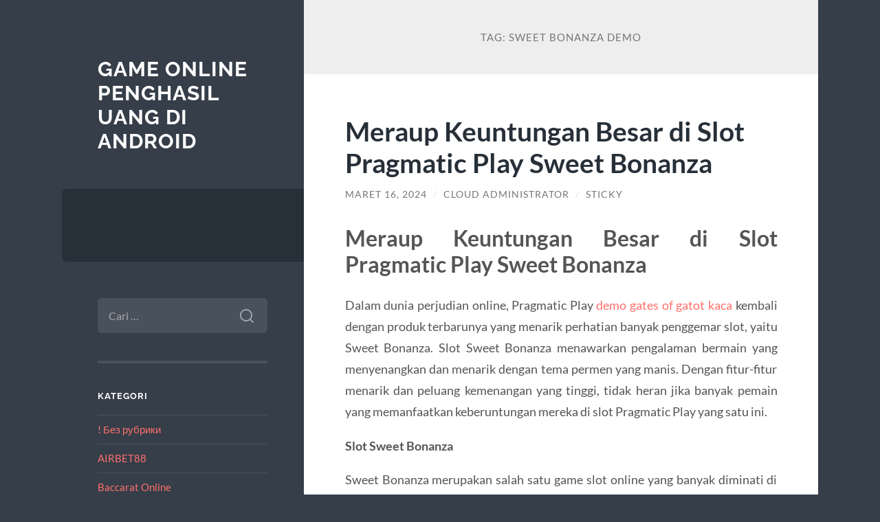

--- FILE ---
content_type: text/html; charset=UTF-8
request_url: https://www.cheapuggssaleonline.net/tag/sweet-bonanza-demo/
body_size: 9513
content:
<!DOCTYPE html>

<html lang="id">

	<head>

		<meta charset="UTF-8">
		<meta name="viewport" content="width=device-width, initial-scale=1.0" >

		<link rel="profile" href="https://gmpg.org/xfn/11">

		<meta name='robots' content='index, follow, max-image-preview:large, max-snippet:-1, max-video-preview:-1' />
	<style>img:is([sizes="auto" i], [sizes^="auto," i]) { contain-intrinsic-size: 3000px 1500px }</style>
	
	<!-- This site is optimized with the Yoast SEO plugin v26.8 - https://yoast.com/product/yoast-seo-wordpress/ -->
	<title>sweet bonanza demo Archives - Game Online Penghasil Uang Di Android</title>
	<link rel="canonical" href="https://www.cheapuggssaleonline.net/tag/sweet-bonanza-demo/" />
	<meta property="og:locale" content="id_ID" />
	<meta property="og:type" content="article" />
	<meta property="og:title" content="sweet bonanza demo Archives - Game Online Penghasil Uang Di Android" />
	<meta property="og:url" content="https://www.cheapuggssaleonline.net/tag/sweet-bonanza-demo/" />
	<meta property="og:site_name" content="Game Online Penghasil Uang Di Android" />
	<meta name="twitter:card" content="summary_large_image" />
	<script type="application/ld+json" class="yoast-schema-graph">{"@context":"https://schema.org","@graph":[{"@type":"CollectionPage","@id":"https://www.cheapuggssaleonline.net/tag/sweet-bonanza-demo/","url":"https://www.cheapuggssaleonline.net/tag/sweet-bonanza-demo/","name":"sweet bonanza demo Archives - Game Online Penghasil Uang Di Android","isPartOf":{"@id":"https://www.cheapuggssaleonline.net/#website"},"breadcrumb":{"@id":"https://www.cheapuggssaleonline.net/tag/sweet-bonanza-demo/#breadcrumb"},"inLanguage":"id"},{"@type":"BreadcrumbList","@id":"https://www.cheapuggssaleonline.net/tag/sweet-bonanza-demo/#breadcrumb","itemListElement":[{"@type":"ListItem","position":1,"name":"Home","item":"https://www.cheapuggssaleonline.net/"},{"@type":"ListItem","position":2,"name":"sweet bonanza demo"}]},{"@type":"WebSite","@id":"https://www.cheapuggssaleonline.net/#website","url":"https://www.cheapuggssaleonline.net/","name":"Game Online Penghasil Uang Di Android","description":"","potentialAction":[{"@type":"SearchAction","target":{"@type":"EntryPoint","urlTemplate":"https://www.cheapuggssaleonline.net/?s={search_term_string}"},"query-input":{"@type":"PropertyValueSpecification","valueRequired":true,"valueName":"search_term_string"}}],"inLanguage":"id"}]}</script>
	<!-- / Yoast SEO plugin. -->


<link rel="alternate" type="application/rss+xml" title="Game Online Penghasil Uang Di Android &raquo; Feed" href="https://www.cheapuggssaleonline.net/feed/" />
<link rel="alternate" type="application/rss+xml" title="Game Online Penghasil Uang Di Android &raquo; Umpan Komentar" href="https://www.cheapuggssaleonline.net/comments/feed/" />
<link rel="alternate" type="application/rss+xml" title="Game Online Penghasil Uang Di Android &raquo; sweet bonanza demo Umpan Tag" href="https://www.cheapuggssaleonline.net/tag/sweet-bonanza-demo/feed/" />
<script type="text/javascript">
/* <![CDATA[ */
window._wpemojiSettings = {"baseUrl":"https:\/\/s.w.org\/images\/core\/emoji\/16.0.1\/72x72\/","ext":".png","svgUrl":"https:\/\/s.w.org\/images\/core\/emoji\/16.0.1\/svg\/","svgExt":".svg","source":{"concatemoji":"https:\/\/www.cheapuggssaleonline.net\/wp-includes\/js\/wp-emoji-release.min.js?ver=6.8.3"}};
/*! This file is auto-generated */
!function(s,n){var o,i,e;function c(e){try{var t={supportTests:e,timestamp:(new Date).valueOf()};sessionStorage.setItem(o,JSON.stringify(t))}catch(e){}}function p(e,t,n){e.clearRect(0,0,e.canvas.width,e.canvas.height),e.fillText(t,0,0);var t=new Uint32Array(e.getImageData(0,0,e.canvas.width,e.canvas.height).data),a=(e.clearRect(0,0,e.canvas.width,e.canvas.height),e.fillText(n,0,0),new Uint32Array(e.getImageData(0,0,e.canvas.width,e.canvas.height).data));return t.every(function(e,t){return e===a[t]})}function u(e,t){e.clearRect(0,0,e.canvas.width,e.canvas.height),e.fillText(t,0,0);for(var n=e.getImageData(16,16,1,1),a=0;a<n.data.length;a++)if(0!==n.data[a])return!1;return!0}function f(e,t,n,a){switch(t){case"flag":return n(e,"\ud83c\udff3\ufe0f\u200d\u26a7\ufe0f","\ud83c\udff3\ufe0f\u200b\u26a7\ufe0f")?!1:!n(e,"\ud83c\udde8\ud83c\uddf6","\ud83c\udde8\u200b\ud83c\uddf6")&&!n(e,"\ud83c\udff4\udb40\udc67\udb40\udc62\udb40\udc65\udb40\udc6e\udb40\udc67\udb40\udc7f","\ud83c\udff4\u200b\udb40\udc67\u200b\udb40\udc62\u200b\udb40\udc65\u200b\udb40\udc6e\u200b\udb40\udc67\u200b\udb40\udc7f");case"emoji":return!a(e,"\ud83e\udedf")}return!1}function g(e,t,n,a){var r="undefined"!=typeof WorkerGlobalScope&&self instanceof WorkerGlobalScope?new OffscreenCanvas(300,150):s.createElement("canvas"),o=r.getContext("2d",{willReadFrequently:!0}),i=(o.textBaseline="top",o.font="600 32px Arial",{});return e.forEach(function(e){i[e]=t(o,e,n,a)}),i}function t(e){var t=s.createElement("script");t.src=e,t.defer=!0,s.head.appendChild(t)}"undefined"!=typeof Promise&&(o="wpEmojiSettingsSupports",i=["flag","emoji"],n.supports={everything:!0,everythingExceptFlag:!0},e=new Promise(function(e){s.addEventListener("DOMContentLoaded",e,{once:!0})}),new Promise(function(t){var n=function(){try{var e=JSON.parse(sessionStorage.getItem(o));if("object"==typeof e&&"number"==typeof e.timestamp&&(new Date).valueOf()<e.timestamp+604800&&"object"==typeof e.supportTests)return e.supportTests}catch(e){}return null}();if(!n){if("undefined"!=typeof Worker&&"undefined"!=typeof OffscreenCanvas&&"undefined"!=typeof URL&&URL.createObjectURL&&"undefined"!=typeof Blob)try{var e="postMessage("+g.toString()+"("+[JSON.stringify(i),f.toString(),p.toString(),u.toString()].join(",")+"));",a=new Blob([e],{type:"text/javascript"}),r=new Worker(URL.createObjectURL(a),{name:"wpTestEmojiSupports"});return void(r.onmessage=function(e){c(n=e.data),r.terminate(),t(n)})}catch(e){}c(n=g(i,f,p,u))}t(n)}).then(function(e){for(var t in e)n.supports[t]=e[t],n.supports.everything=n.supports.everything&&n.supports[t],"flag"!==t&&(n.supports.everythingExceptFlag=n.supports.everythingExceptFlag&&n.supports[t]);n.supports.everythingExceptFlag=n.supports.everythingExceptFlag&&!n.supports.flag,n.DOMReady=!1,n.readyCallback=function(){n.DOMReady=!0}}).then(function(){return e}).then(function(){var e;n.supports.everything||(n.readyCallback(),(e=n.source||{}).concatemoji?t(e.concatemoji):e.wpemoji&&e.twemoji&&(t(e.twemoji),t(e.wpemoji)))}))}((window,document),window._wpemojiSettings);
/* ]]> */
</script>
<style id='wp-emoji-styles-inline-css' type='text/css'>

	img.wp-smiley, img.emoji {
		display: inline !important;
		border: none !important;
		box-shadow: none !important;
		height: 1em !important;
		width: 1em !important;
		margin: 0 0.07em !important;
		vertical-align: -0.1em !important;
		background: none !important;
		padding: 0 !important;
	}
</style>
<link rel='stylesheet' id='wp-block-library-css' href='https://www.cheapuggssaleonline.net/wp-includes/css/dist/block-library/style.min.css?ver=6.8.3' type='text/css' media='all' />
<style id='classic-theme-styles-inline-css' type='text/css'>
/*! This file is auto-generated */
.wp-block-button__link{color:#fff;background-color:#32373c;border-radius:9999px;box-shadow:none;text-decoration:none;padding:calc(.667em + 2px) calc(1.333em + 2px);font-size:1.125em}.wp-block-file__button{background:#32373c;color:#fff;text-decoration:none}
</style>
<style id='global-styles-inline-css' type='text/css'>
:root{--wp--preset--aspect-ratio--square: 1;--wp--preset--aspect-ratio--4-3: 4/3;--wp--preset--aspect-ratio--3-4: 3/4;--wp--preset--aspect-ratio--3-2: 3/2;--wp--preset--aspect-ratio--2-3: 2/3;--wp--preset--aspect-ratio--16-9: 16/9;--wp--preset--aspect-ratio--9-16: 9/16;--wp--preset--color--black: #272F38;--wp--preset--color--cyan-bluish-gray: #abb8c3;--wp--preset--color--white: #fff;--wp--preset--color--pale-pink: #f78da7;--wp--preset--color--vivid-red: #cf2e2e;--wp--preset--color--luminous-vivid-orange: #ff6900;--wp--preset--color--luminous-vivid-amber: #fcb900;--wp--preset--color--light-green-cyan: #7bdcb5;--wp--preset--color--vivid-green-cyan: #00d084;--wp--preset--color--pale-cyan-blue: #8ed1fc;--wp--preset--color--vivid-cyan-blue: #0693e3;--wp--preset--color--vivid-purple: #9b51e0;--wp--preset--color--accent: #FF706C;--wp--preset--color--dark-gray: #444;--wp--preset--color--medium-gray: #666;--wp--preset--color--light-gray: #888;--wp--preset--gradient--vivid-cyan-blue-to-vivid-purple: linear-gradient(135deg,rgba(6,147,227,1) 0%,rgb(155,81,224) 100%);--wp--preset--gradient--light-green-cyan-to-vivid-green-cyan: linear-gradient(135deg,rgb(122,220,180) 0%,rgb(0,208,130) 100%);--wp--preset--gradient--luminous-vivid-amber-to-luminous-vivid-orange: linear-gradient(135deg,rgba(252,185,0,1) 0%,rgba(255,105,0,1) 100%);--wp--preset--gradient--luminous-vivid-orange-to-vivid-red: linear-gradient(135deg,rgba(255,105,0,1) 0%,rgb(207,46,46) 100%);--wp--preset--gradient--very-light-gray-to-cyan-bluish-gray: linear-gradient(135deg,rgb(238,238,238) 0%,rgb(169,184,195) 100%);--wp--preset--gradient--cool-to-warm-spectrum: linear-gradient(135deg,rgb(74,234,220) 0%,rgb(151,120,209) 20%,rgb(207,42,186) 40%,rgb(238,44,130) 60%,rgb(251,105,98) 80%,rgb(254,248,76) 100%);--wp--preset--gradient--blush-light-purple: linear-gradient(135deg,rgb(255,206,236) 0%,rgb(152,150,240) 100%);--wp--preset--gradient--blush-bordeaux: linear-gradient(135deg,rgb(254,205,165) 0%,rgb(254,45,45) 50%,rgb(107,0,62) 100%);--wp--preset--gradient--luminous-dusk: linear-gradient(135deg,rgb(255,203,112) 0%,rgb(199,81,192) 50%,rgb(65,88,208) 100%);--wp--preset--gradient--pale-ocean: linear-gradient(135deg,rgb(255,245,203) 0%,rgb(182,227,212) 50%,rgb(51,167,181) 100%);--wp--preset--gradient--electric-grass: linear-gradient(135deg,rgb(202,248,128) 0%,rgb(113,206,126) 100%);--wp--preset--gradient--midnight: linear-gradient(135deg,rgb(2,3,129) 0%,rgb(40,116,252) 100%);--wp--preset--font-size--small: 16px;--wp--preset--font-size--medium: 20px;--wp--preset--font-size--large: 24px;--wp--preset--font-size--x-large: 42px;--wp--preset--font-size--regular: 18px;--wp--preset--font-size--larger: 32px;--wp--preset--spacing--20: 0.44rem;--wp--preset--spacing--30: 0.67rem;--wp--preset--spacing--40: 1rem;--wp--preset--spacing--50: 1.5rem;--wp--preset--spacing--60: 2.25rem;--wp--preset--spacing--70: 3.38rem;--wp--preset--spacing--80: 5.06rem;--wp--preset--shadow--natural: 6px 6px 9px rgba(0, 0, 0, 0.2);--wp--preset--shadow--deep: 12px 12px 50px rgba(0, 0, 0, 0.4);--wp--preset--shadow--sharp: 6px 6px 0px rgba(0, 0, 0, 0.2);--wp--preset--shadow--outlined: 6px 6px 0px -3px rgba(255, 255, 255, 1), 6px 6px rgba(0, 0, 0, 1);--wp--preset--shadow--crisp: 6px 6px 0px rgba(0, 0, 0, 1);}:where(.is-layout-flex){gap: 0.5em;}:where(.is-layout-grid){gap: 0.5em;}body .is-layout-flex{display: flex;}.is-layout-flex{flex-wrap: wrap;align-items: center;}.is-layout-flex > :is(*, div){margin: 0;}body .is-layout-grid{display: grid;}.is-layout-grid > :is(*, div){margin: 0;}:where(.wp-block-columns.is-layout-flex){gap: 2em;}:where(.wp-block-columns.is-layout-grid){gap: 2em;}:where(.wp-block-post-template.is-layout-flex){gap: 1.25em;}:where(.wp-block-post-template.is-layout-grid){gap: 1.25em;}.has-black-color{color: var(--wp--preset--color--black) !important;}.has-cyan-bluish-gray-color{color: var(--wp--preset--color--cyan-bluish-gray) !important;}.has-white-color{color: var(--wp--preset--color--white) !important;}.has-pale-pink-color{color: var(--wp--preset--color--pale-pink) !important;}.has-vivid-red-color{color: var(--wp--preset--color--vivid-red) !important;}.has-luminous-vivid-orange-color{color: var(--wp--preset--color--luminous-vivid-orange) !important;}.has-luminous-vivid-amber-color{color: var(--wp--preset--color--luminous-vivid-amber) !important;}.has-light-green-cyan-color{color: var(--wp--preset--color--light-green-cyan) !important;}.has-vivid-green-cyan-color{color: var(--wp--preset--color--vivid-green-cyan) !important;}.has-pale-cyan-blue-color{color: var(--wp--preset--color--pale-cyan-blue) !important;}.has-vivid-cyan-blue-color{color: var(--wp--preset--color--vivid-cyan-blue) !important;}.has-vivid-purple-color{color: var(--wp--preset--color--vivid-purple) !important;}.has-black-background-color{background-color: var(--wp--preset--color--black) !important;}.has-cyan-bluish-gray-background-color{background-color: var(--wp--preset--color--cyan-bluish-gray) !important;}.has-white-background-color{background-color: var(--wp--preset--color--white) !important;}.has-pale-pink-background-color{background-color: var(--wp--preset--color--pale-pink) !important;}.has-vivid-red-background-color{background-color: var(--wp--preset--color--vivid-red) !important;}.has-luminous-vivid-orange-background-color{background-color: var(--wp--preset--color--luminous-vivid-orange) !important;}.has-luminous-vivid-amber-background-color{background-color: var(--wp--preset--color--luminous-vivid-amber) !important;}.has-light-green-cyan-background-color{background-color: var(--wp--preset--color--light-green-cyan) !important;}.has-vivid-green-cyan-background-color{background-color: var(--wp--preset--color--vivid-green-cyan) !important;}.has-pale-cyan-blue-background-color{background-color: var(--wp--preset--color--pale-cyan-blue) !important;}.has-vivid-cyan-blue-background-color{background-color: var(--wp--preset--color--vivid-cyan-blue) !important;}.has-vivid-purple-background-color{background-color: var(--wp--preset--color--vivid-purple) !important;}.has-black-border-color{border-color: var(--wp--preset--color--black) !important;}.has-cyan-bluish-gray-border-color{border-color: var(--wp--preset--color--cyan-bluish-gray) !important;}.has-white-border-color{border-color: var(--wp--preset--color--white) !important;}.has-pale-pink-border-color{border-color: var(--wp--preset--color--pale-pink) !important;}.has-vivid-red-border-color{border-color: var(--wp--preset--color--vivid-red) !important;}.has-luminous-vivid-orange-border-color{border-color: var(--wp--preset--color--luminous-vivid-orange) !important;}.has-luminous-vivid-amber-border-color{border-color: var(--wp--preset--color--luminous-vivid-amber) !important;}.has-light-green-cyan-border-color{border-color: var(--wp--preset--color--light-green-cyan) !important;}.has-vivid-green-cyan-border-color{border-color: var(--wp--preset--color--vivid-green-cyan) !important;}.has-pale-cyan-blue-border-color{border-color: var(--wp--preset--color--pale-cyan-blue) !important;}.has-vivid-cyan-blue-border-color{border-color: var(--wp--preset--color--vivid-cyan-blue) !important;}.has-vivid-purple-border-color{border-color: var(--wp--preset--color--vivid-purple) !important;}.has-vivid-cyan-blue-to-vivid-purple-gradient-background{background: var(--wp--preset--gradient--vivid-cyan-blue-to-vivid-purple) !important;}.has-light-green-cyan-to-vivid-green-cyan-gradient-background{background: var(--wp--preset--gradient--light-green-cyan-to-vivid-green-cyan) !important;}.has-luminous-vivid-amber-to-luminous-vivid-orange-gradient-background{background: var(--wp--preset--gradient--luminous-vivid-amber-to-luminous-vivid-orange) !important;}.has-luminous-vivid-orange-to-vivid-red-gradient-background{background: var(--wp--preset--gradient--luminous-vivid-orange-to-vivid-red) !important;}.has-very-light-gray-to-cyan-bluish-gray-gradient-background{background: var(--wp--preset--gradient--very-light-gray-to-cyan-bluish-gray) !important;}.has-cool-to-warm-spectrum-gradient-background{background: var(--wp--preset--gradient--cool-to-warm-spectrum) !important;}.has-blush-light-purple-gradient-background{background: var(--wp--preset--gradient--blush-light-purple) !important;}.has-blush-bordeaux-gradient-background{background: var(--wp--preset--gradient--blush-bordeaux) !important;}.has-luminous-dusk-gradient-background{background: var(--wp--preset--gradient--luminous-dusk) !important;}.has-pale-ocean-gradient-background{background: var(--wp--preset--gradient--pale-ocean) !important;}.has-electric-grass-gradient-background{background: var(--wp--preset--gradient--electric-grass) !important;}.has-midnight-gradient-background{background: var(--wp--preset--gradient--midnight) !important;}.has-small-font-size{font-size: var(--wp--preset--font-size--small) !important;}.has-medium-font-size{font-size: var(--wp--preset--font-size--medium) !important;}.has-large-font-size{font-size: var(--wp--preset--font-size--large) !important;}.has-x-large-font-size{font-size: var(--wp--preset--font-size--x-large) !important;}
:where(.wp-block-post-template.is-layout-flex){gap: 1.25em;}:where(.wp-block-post-template.is-layout-grid){gap: 1.25em;}
:where(.wp-block-columns.is-layout-flex){gap: 2em;}:where(.wp-block-columns.is-layout-grid){gap: 2em;}
:root :where(.wp-block-pullquote){font-size: 1.5em;line-height: 1.6;}
</style>
<link rel='stylesheet' id='wilson_fonts-css' href='https://www.cheapuggssaleonline.net/wp-content/themes/wilson/assets/css/fonts.css?ver=6.8.3' type='text/css' media='all' />
<link rel='stylesheet' id='wilson_style-css' href='https://www.cheapuggssaleonline.net/wp-content/themes/wilson/style.css?ver=2.1.3' type='text/css' media='all' />
<script type="text/javascript" src="https://www.cheapuggssaleonline.net/wp-includes/js/jquery/jquery.min.js?ver=3.7.1" id="jquery-core-js"></script>
<script type="text/javascript" src="https://www.cheapuggssaleonline.net/wp-includes/js/jquery/jquery-migrate.min.js?ver=3.4.1" id="jquery-migrate-js"></script>
<script type="text/javascript" src="https://www.cheapuggssaleonline.net/wp-content/themes/wilson/assets/js/global.js?ver=2.1.3" id="wilson_global-js"></script>
<link rel="https://api.w.org/" href="https://www.cheapuggssaleonline.net/wp-json/" /><link rel="alternate" title="JSON" type="application/json" href="https://www.cheapuggssaleonline.net/wp-json/wp/v2/tags/472" /><link rel="EditURI" type="application/rsd+xml" title="RSD" href="https://www.cheapuggssaleonline.net/xmlrpc.php?rsd" />
<meta name="generator" content="WordPress 6.8.3" />
<!-- There is no amphtml version available for this URL. -->
	</head>
	
	<body class="archive tag tag-sweet-bonanza-demo tag-472 wp-theme-wilson">

		
		<a class="skip-link button" href="#site-content">Skip to the content</a>
	
		<div class="wrapper">
	
			<header class="sidebar" id="site-header">
							
				<div class="blog-header">

									
						<div class="blog-info">
						
															<div class="blog-title">
									<a href="https://www.cheapuggssaleonline.net" rel="home">Game Online Penghasil Uang Di Android</a>
								</div>
														
													
						</div><!-- .blog-info -->
						
					
				</div><!-- .blog-header -->
				
				<div class="nav-toggle toggle">
				
					<p>
						<span class="show">Show menu</span>
						<span class="hide">Hide menu</span>
					</p>
				
					<div class="bars">
							
						<div class="bar"></div>
						<div class="bar"></div>
						<div class="bar"></div>
						
						<div class="clear"></div>
						
					</div><!-- .bars -->
				
				</div><!-- .nav-toggle -->
				
				<div class="blog-menu">
			
					<ul class="navigation">
					
																		
					</ul><!-- .navigation -->
				</div><!-- .blog-menu -->
				
				<div class="mobile-menu">
						 
					<ul class="navigation">
					
												
					</ul>
					 
				</div><!-- .mobile-menu -->
				
				
					<div class="widgets" role="complementary">
					
						<div id="search-2" class="widget widget_search"><div class="widget-content"><form role="search" method="get" class="search-form" action="https://www.cheapuggssaleonline.net/">
				<label>
					<span class="screen-reader-text">Cari untuk:</span>
					<input type="search" class="search-field" placeholder="Cari &hellip;" value="" name="s" />
				</label>
				<input type="submit" class="search-submit" value="Cari" />
			</form></div></div><div id="categories-2" class="widget widget_categories"><div class="widget-content"><h3 class="widget-title">Kategori</h3>
			<ul>
					<li class="cat-item cat-item-289"><a href="https://www.cheapuggssaleonline.net/category/bez-rubriki/">! Без рубрики</a>
</li>
	<li class="cat-item cat-item-799"><a href="https://www.cheapuggssaleonline.net/category/airbet88/">AIRBET88</a>
</li>
	<li class="cat-item cat-item-67"><a href="https://www.cheapuggssaleonline.net/category/baccarat-online/">Baccarat Online</a>
</li>
	<li class="cat-item cat-item-122"><a href="https://www.cheapuggssaleonline.net/category/blackjack/">Blackjack</a>
</li>
	<li class="cat-item cat-item-2"><a href="https://www.cheapuggssaleonline.net/category/blogging/">Blogging</a>
</li>
	<li class="cat-item cat-item-52"><a href="https://www.cheapuggssaleonline.net/category/bola-online/">Bola Online</a>
</li>
	<li class="cat-item cat-item-287"><a href="https://www.cheapuggssaleonline.net/category/bonus-new-member/">Bonus New Member</a>
</li>
	<li class="cat-item cat-item-46"><a href="https://www.cheapuggssaleonline.net/category/capsa-online/">Capsa Online</a>
</li>
	<li class="cat-item cat-item-9"><a href="https://www.cheapuggssaleonline.net/category/casino-online/">Casino Online</a>
</li>
	<li class="cat-item cat-item-686"><a href="https://www.cheapuggssaleonline.net/category/gates-of-olympus/">Gates Of Olympus</a>
</li>
	<li class="cat-item cat-item-141"><a href="https://www.cheapuggssaleonline.net/category/judi-basket-online/">Judi Basket Online</a>
</li>
	<li class="cat-item cat-item-153"><a href="https://www.cheapuggssaleonline.net/category/judi-tinju-online/">Judi Tinju Online</a>
</li>
	<li class="cat-item cat-item-788"><a href="https://www.cheapuggssaleonline.net/category/mahjong-wins/">mahjong wins</a>
</li>
	<li class="cat-item cat-item-148"><a href="https://www.cheapuggssaleonline.net/category/pacuan-kuda-online/">Pacuan Kuda Online</a>
</li>
	<li class="cat-item cat-item-14"><a href="https://www.cheapuggssaleonline.net/category/poker/">Poker</a>
</li>
	<li class="cat-item cat-item-18"><a href="https://www.cheapuggssaleonline.net/category/roulette/">roulette</a>
</li>
	<li class="cat-item cat-item-80"><a href="https://www.cheapuggssaleonline.net/category/sbobet/">Sbobet</a>
</li>
	<li class="cat-item cat-item-132"><a href="https://www.cheapuggssaleonline.net/category/sicbo/">Sicbo</a>
</li>
	<li class="cat-item cat-item-369"><a href="https://www.cheapuggssaleonline.net/category/slot/">slot</a>
</li>
	<li class="cat-item cat-item-722"><a href="https://www.cheapuggssaleonline.net/category/slot-bet-100/">slot bet 100</a>
</li>
	<li class="cat-item cat-item-723"><a href="https://www.cheapuggssaleonline.net/category/slot-gacor/">slot gacor</a>
</li>
	<li class="cat-item cat-item-354"><a href="https://www.cheapuggssaleonline.net/category/slot-nexus/">slot nexus</a>
</li>
	<li class="cat-item cat-item-79"><a href="https://www.cheapuggssaleonline.net/category/slot-online/">Slot Online</a>
</li>
	<li class="cat-item cat-item-767"><a href="https://www.cheapuggssaleonline.net/category/slot-thailand/">slot thailand</a>
</li>
	<li class="cat-item cat-item-764"><a href="https://www.cheapuggssaleonline.net/category/slot777/">slot777</a>
</li>
	<li class="cat-item cat-item-328"><a href="https://www.cheapuggssaleonline.net/category/slot88/">slot88</a>
</li>
	<li class="cat-item cat-item-725"><a href="https://www.cheapuggssaleonline.net/category/starlight-princess/">starlight princess</a>
</li>
			</ul>

			</div></div>
		<div id="recent-posts-2" class="widget widget_recent_entries"><div class="widget-content">
		<h3 class="widget-title">Pos-pos Terbaru</h3>
		<ul>
											<li>
					<a href="https://www.cheapuggssaleonline.net/strategi-memanfaatkan-bonus-dan-free-spin-di-slot-gacor/">Strategi Memanfaatkan Bonus dan Free Spin di Slot Gacor</a>
									</li>
											<li>
					<a href="https://www.cheapuggssaleonline.net/review-provider-slot-gacor-di-airbet88-mana-yang-paling-sering-pecah-scatter/">Review Provider Slot Gacor di AIRBET88: Mana yang Paling Sering Pecah Scatter?</a>
									</li>
											<li>
					<a href="https://www.cheapuggssaleonline.net/cara-mendeteksi-room-gacor-mahjong-ways-dalam-10-spin-pertama/">Cara Mendeteksi Room Gacor Mahjong Ways Dalam 10 Spin Pertama</a>
									</li>
											<li>
					<a href="https://www.cheapuggssaleonline.net/mapan99-pola-halus-scatter-rutin/">MAPAN99: Pola Halus &#038; Scatter Rutin</a>
									</li>
											<li>
					<a href="https://www.cheapuggssaleonline.net/slot-bonus-100-teknik-menahan-spin-ketiga-untuk-memancing-scatter-susulan/">Slot Bonus 100: Teknik Menahan Spin Ketiga untuk Memancing Scatter Susulan</a>
									</li>
					</ul>

		</div></div><div id="tag_cloud-2" class="widget widget_tag_cloud"><div class="widget-content"><h3 class="widget-title">Tag</h3><div class="tagcloud"><a href="https://www.cheapuggssaleonline.net/tag/airbet88/" class="tag-cloud-link tag-link-765 tag-link-position-1" style="font-size: 9.4893617021277pt;" aria-label="AIRBET88 (9 item)">AIRBET88</a>
<a href="https://www.cheapuggssaleonline.net/tag/bonus-new-member/" class="tag-cloud-link tag-link-176 tag-link-position-2" style="font-size: 12.468085106383pt;" aria-label="bonus new member (15 item)">bonus new member</a>
<a href="https://www.cheapuggssaleonline.net/tag/bonus-new-member-100/" class="tag-cloud-link tag-link-211 tag-link-position-3" style="font-size: 8.7446808510638pt;" aria-label="bonus New member 100 (8 item)">bonus New member 100</a>
<a href="https://www.cheapuggssaleonline.net/tag/gadunslot/" class="tag-cloud-link tag-link-753 tag-link-position-4" style="font-size: 9.4893617021277pt;" aria-label="gadunslot (9 item)">gadunslot</a>
<a href="https://www.cheapuggssaleonline.net/tag/gadun-slot/" class="tag-cloud-link tag-link-754 tag-link-position-5" style="font-size: 8pt;" aria-label="gadun slot (7 item)">gadun slot</a>
<a href="https://www.cheapuggssaleonline.net/tag/gates-of-olympus/" class="tag-cloud-link tag-link-304 tag-link-position-6" style="font-size: 8pt;" aria-label="gates of olympus (7 item)">gates of olympus</a>
<a href="https://www.cheapuggssaleonline.net/tag/judi-bola/" class="tag-cloud-link tag-link-371 tag-link-position-7" style="font-size: 11.127659574468pt;" aria-label="judi bola (12 item)">judi bola</a>
<a href="https://www.cheapuggssaleonline.net/tag/judi-online/" class="tag-cloud-link tag-link-155 tag-link-position-8" style="font-size: 13.36170212766pt;" aria-label="Judi Online (17 item)">Judi Online</a>
<a href="https://www.cheapuggssaleonline.net/tag/judi-slot-online/" class="tag-cloud-link tag-link-156 tag-link-position-9" style="font-size: 9.4893617021277pt;" aria-label="Judi Slot Online (9 item)">Judi Slot Online</a>
<a href="https://www.cheapuggssaleonline.net/tag/link-slot-gacor/" class="tag-cloud-link tag-link-166 tag-link-position-10" style="font-size: 8.7446808510638pt;" aria-label="Link slot gacor (8 item)">Link slot gacor</a>
<a href="https://www.cheapuggssaleonline.net/tag/mahjong-slot/" class="tag-cloud-link tag-link-315 tag-link-position-11" style="font-size: 11.723404255319pt;" aria-label="mahjong slot (13 item)">mahjong slot</a>
<a href="https://www.cheapuggssaleonline.net/tag/mahjong-ways/" class="tag-cloud-link tag-link-366 tag-link-position-12" style="font-size: 11.723404255319pt;" aria-label="mahjong ways (13 item)">mahjong ways</a>
<a href="https://www.cheapuggssaleonline.net/tag/mahjong-ways-2/" class="tag-cloud-link tag-link-348 tag-link-position-13" style="font-size: 11.127659574468pt;" aria-label="mahjong ways 2 (12 item)">mahjong ways 2</a>
<a href="https://www.cheapuggssaleonline.net/tag/olympus-1000/" class="tag-cloud-link tag-link-500 tag-link-position-14" style="font-size: 10.085106382979pt;" aria-label="olympus 1000 (10 item)">olympus 1000</a>
<a href="https://www.cheapuggssaleonline.net/tag/pragmatic-play/" class="tag-cloud-link tag-link-327 tag-link-position-15" style="font-size: 8.7446808510638pt;" aria-label="pragmatic play (8 item)">pragmatic play</a>
<a href="https://www.cheapuggssaleonline.net/tag/sbobet/" class="tag-cloud-link tag-link-246 tag-link-position-16" style="font-size: 13.957446808511pt;" aria-label="sbobet (19 item)">sbobet</a>
<a href="https://www.cheapuggssaleonline.net/tag/sbobet88/" class="tag-cloud-link tag-link-293 tag-link-position-17" style="font-size: 11.723404255319pt;" aria-label="sbobet88 (13 item)">sbobet88</a>
<a href="https://www.cheapuggssaleonline.net/tag/server-thailand/" class="tag-cloud-link tag-link-419 tag-link-position-18" style="font-size: 10.085106382979pt;" aria-label="server thailand (10 item)">server thailand</a>
<a href="https://www.cheapuggssaleonline.net/tag/situs-judi-bola/" class="tag-cloud-link tag-link-343 tag-link-position-19" style="font-size: 12.170212765957pt;" aria-label="situs judi bola (14 item)">situs judi bola</a>
<a href="https://www.cheapuggssaleonline.net/tag/situs-slot/" class="tag-cloud-link tag-link-335 tag-link-position-20" style="font-size: 12.914893617021pt;" aria-label="situs slot (16 item)">situs slot</a>
<a href="https://www.cheapuggssaleonline.net/tag/situs-slot-gacor/" class="tag-cloud-link tag-link-161 tag-link-position-21" style="font-size: 12.468085106383pt;" aria-label="Situs Slot Gacor (15 item)">Situs Slot Gacor</a>
<a href="https://www.cheapuggssaleonline.net/tag/slot/" class="tag-cloud-link tag-link-162 tag-link-position-22" style="font-size: 20.36170212766pt;" aria-label="Slot (53 item)">Slot</a>
<a href="https://www.cheapuggssaleonline.net/tag/slot88/" class="tag-cloud-link tag-link-303 tag-link-position-23" style="font-size: 9.4893617021277pt;" aria-label="slot88 (9 item)">slot88</a>
<a href="https://www.cheapuggssaleonline.net/tag/slot777/" class="tag-cloud-link tag-link-317 tag-link-position-24" style="font-size: 12.170212765957pt;" aria-label="slot777 (14 item)">slot777</a>
<a href="https://www.cheapuggssaleonline.net/tag/slot-bet-100/" class="tag-cloud-link tag-link-308 tag-link-position-25" style="font-size: 12.468085106383pt;" aria-label="Slot Bet 100 (15 item)">Slot Bet 100</a>
<a href="https://www.cheapuggssaleonline.net/tag/slot-bet-100-perak/" class="tag-cloud-link tag-link-311 tag-link-position-26" style="font-size: 9.4893617021277pt;" aria-label="Slot Bet 100 Perak (9 item)">Slot Bet 100 Perak</a>
<a href="https://www.cheapuggssaleonline.net/tag/slot-bet-200/" class="tag-cloud-link tag-link-309 tag-link-position-27" style="font-size: 11.723404255319pt;" aria-label="Slot Bet 200 (13 item)">Slot Bet 200</a>
<a href="https://www.cheapuggssaleonline.net/tag/slot-bet-kecil/" class="tag-cloud-link tag-link-360 tag-link-position-28" style="font-size: 12.468085106383pt;" aria-label="slot bet kecil (15 item)">slot bet kecil</a>
<a href="https://www.cheapuggssaleonline.net/tag/slot-bonus/" class="tag-cloud-link tag-link-175 tag-link-position-29" style="font-size: 11.723404255319pt;" aria-label="slot bonus (13 item)">slot bonus</a>
<a href="https://www.cheapuggssaleonline.net/tag/slot-bonus-new-member/" class="tag-cloud-link tag-link-205 tag-link-position-30" style="font-size: 10.085106382979pt;" aria-label="Slot Bonus new member (10 item)">Slot Bonus new member</a>
<a href="https://www.cheapuggssaleonline.net/tag/slot-deposit-10-ribu/" class="tag-cloud-link tag-link-185 tag-link-position-31" style="font-size: 8.7446808510638pt;" aria-label="slot deposit 10 ribu (8 item)">slot deposit 10 ribu</a>
<a href="https://www.cheapuggssaleonline.net/tag/slot-gacor/" class="tag-cloud-link tag-link-160 tag-link-position-32" style="font-size: 22pt;" aria-label="Slot Gacor (68 item)">Slot Gacor</a>
<a href="https://www.cheapuggssaleonline.net/tag/slot-gacor-777/" class="tag-cloud-link tag-link-320 tag-link-position-33" style="font-size: 8.7446808510638pt;" aria-label="slot gacor 777 (8 item)">slot gacor 777</a>
<a href="https://www.cheapuggssaleonline.net/tag/slot-gacor-gampang-menang/" class="tag-cloud-link tag-link-164 tag-link-position-34" style="font-size: 10.085106382979pt;" aria-label="Slot Gacor Gampang Menang (10 item)">Slot Gacor Gampang Menang</a>
<a href="https://www.cheapuggssaleonline.net/tag/slot-gacor-hari-ini/" class="tag-cloud-link tag-link-169 tag-link-position-35" style="font-size: 12.170212765957pt;" aria-label="Slot Gacor Hari ini (14 item)">Slot Gacor Hari ini</a>
<a href="https://www.cheapuggssaleonline.net/tag/slot-mahjong/" class="tag-cloud-link tag-link-391 tag-link-position-36" style="font-size: 12.468085106383pt;" aria-label="slot mahjong (15 item)">slot mahjong</a>
<a href="https://www.cheapuggssaleonline.net/tag/slot-mahjong-ways/" class="tag-cloud-link tag-link-316 tag-link-position-37" style="font-size: 10.085106382979pt;" aria-label="slot mahjong ways (10 item)">slot mahjong ways</a>
<a href="https://www.cheapuggssaleonline.net/tag/slot-online/" class="tag-cloud-link tag-link-154 tag-link-position-38" style="font-size: 21.255319148936pt;" aria-label="Slot Online (61 item)">Slot Online</a>
<a href="https://www.cheapuggssaleonline.net/tag/slot-resmi/" class="tag-cloud-link tag-link-275 tag-link-position-39" style="font-size: 8.7446808510638pt;" aria-label="Slot Resmi (8 item)">Slot Resmi</a>
<a href="https://www.cheapuggssaleonline.net/tag/slot-server-thailand/" class="tag-cloud-link tag-link-378 tag-link-position-40" style="font-size: 9.4893617021277pt;" aria-label="slot server thailand (9 item)">slot server thailand</a>
<a href="https://www.cheapuggssaleonline.net/tag/slot-spaceman/" class="tag-cloud-link tag-link-446 tag-link-position-41" style="font-size: 12.170212765957pt;" aria-label="slot spaceman (14 item)">slot spaceman</a>
<a href="https://www.cheapuggssaleonline.net/tag/slot-thailand/" class="tag-cloud-link tag-link-377 tag-link-position-42" style="font-size: 12.468085106383pt;" aria-label="slot thailand (15 item)">slot thailand</a>
<a href="https://www.cheapuggssaleonline.net/tag/spaceman/" class="tag-cloud-link tag-link-444 tag-link-position-43" style="font-size: 15.148936170213pt;" aria-label="spaceman (23 item)">spaceman</a>
<a href="https://www.cheapuggssaleonline.net/tag/spaceman-pragmatic/" class="tag-cloud-link tag-link-447 tag-link-position-44" style="font-size: 8pt;" aria-label="spaceman pragmatic (7 item)">spaceman pragmatic</a>
<a href="https://www.cheapuggssaleonline.net/tag/spaceman-slot/" class="tag-cloud-link tag-link-445 tag-link-position-45" style="font-size: 15.446808510638pt;" aria-label="spaceman slot (24 item)">spaceman slot</a></div>
</div></div><div id="text-3" class="widget widget_text"><div class="widget-content"><h3 class="widget-title">Kunjungi Juga</h3>			<div class="textwidget"></div>
		</div></div>						
					</div><!-- .widgets -->
					
													
			</header><!-- .sidebar -->

			<main class="content" id="site-content">	
		<header class="archive-header">
		
							<h1 class="archive-title">Tag: <span>sweet bonanza demo</span></h1>
			
						
		</header><!-- .archive-header -->
					
	
	<div class="posts">
			
				
			<article id="post-1186" class="post-1186 post type-post status-publish format-standard hentry category-blogging tag-slot-sweet-bonanza tag-sweet-bonanza tag-sweet-bonanza-demo tag-sweet-bonanza-slot">
		
				
<div class="post-inner">

	
		<header class="post-header">
			
			<h2 class="post-title">
				<a href="https://www.cheapuggssaleonline.net/meraup-keuntungan-besar-di-slot-pragmatic-play-sweet-bonanza/" rel="bookmark">Meraup Keuntungan Besar di Slot Pragmatic Play Sweet Bonanza</a>
			</h2>
			
					
		<div class="post-meta">
		
			<span class="post-date"><a href="https://www.cheapuggssaleonline.net/meraup-keuntungan-besar-di-slot-pragmatic-play-sweet-bonanza/">Maret 16, 2024</a></span>
			
			<span class="date-sep"> / </span>
				
			<span class="post-author"><a href="https://www.cheapuggssaleonline.net/author/administrator-cloud/" title="Pos-pos oleh Cloud Administrator" rel="author">Cloud Administrator</a></span>
			
						
			 
			
				<span class="date-sep"> / </span>
			
				Sticky			
						
												
		</div><!-- .post-meta -->

					
		</header><!-- .post-header -->

	
		
		<div class="post-content">
		
			<h2 style="text-align: justify;">Meraup Keuntungan Besar di Slot Pragmatic Play Sweet Bonanza</h2>
<p style="text-align: justify;">Dalam dunia perjudian online, Pragmatic Play <a href="https://www.peppercornfarmmarket.com/">demo gates of gatot kaca</a> kembali dengan produk terbarunya yang menarik perhatian banyak penggemar slot, yaitu Sweet Bonanza. Slot Sweet Bonanza menawarkan pengalaman bermain yang menyenangkan dan menarik dengan tema permen yang manis. Dengan fitur-fitur menarik dan peluang kemenangan yang tinggi, tidak heran jika banyak pemain yang memanfaatkan keberuntungan mereka di slot Pragmatic Play yang satu ini.</p>
<p style="text-align: justify;"><strong>Slot Sweet Bonanza</strong></p>
<p style="text-align: justify;">Sweet Bonanza merupakan salah satu game slot online yang banyak diminati di kalangan penggemar judi online. Dengan desain yang menarik dan berwarna-warni serta grafis yang berkualitas tinggi, Sweet Bonanza memberikan pengalaman bermain yang tidak terlupakan bagi para pemainnya. Slot ini memiliki format 6 gulungan dan menggunakan mekanisme Cluster Pays, di mana kemenangan dapat diperoleh dengan mengumpulkan kelompok simbol yang sama.</p>
<p style="text-align: justify;"><strong>Fitur-fitur Slot Sweet Bonanza</strong></p>
<p style="text-align: justify;">Sweet Bonanza memiliki berbagai fitur menarik yang membuat permainan semakin seru dan menguntungkan bagi para pemainnya. Salah satu fitur utama dari slot ini adalah Free Spins, di mana pemain dapat memenangkan putaran gratis dengan mengumpulkan simbol Scatter yang muncul di gulungan. Selain itu, Sweet Bonanza juga memiliki fitur Tumble, di mana simbol-simbol yang membentuk kemenangan akan menghilang dan digantikan dengan simbol baru, memberikan peluang untuk meraih lebih banyak kemenangan dalam satu putaran.</p>
<p style="text-align: justify;">Selain fitur Free Spins dan Tumble, Sweet Bonanza juga dilengkapi dengan fitur Buy Feature, di mana pemain dapat membeli putaran bonus dengan harga tertentu. Fitur ini memungkinkan pemain untuk langsung memasuki bonus round tanpa harus menunggu simbol Scatter muncul secara acak di gulungan. Dengan fitur-fitur yang menarik ini, Sweet Bonanza menawarkan pengalaman bermain yang seru dan menghibur bagi para pemainnya.</p>
<p style="text-align: justify;"><strong>Manfaatkan Keberuntungan Anda di Slot Sweet Bonanza</strong></p>
<p style="text-align: justify;">Bagi para penggemar slot online, Sweet Bonanza merupakan pilihan yang tepat untuk dimainkan dan dimanfaatkan keberuntungan mereka. Dengan RTP (Return to Player) sebesar 96.48%, slot ini menawarkan peluang kemenangan yang tinggi bagi para pemainnya. Selain itu, fitur-fitur menarik yang dimiliki oleh Sweet Bonanza membuat permainan semakin seru dan menguntungkan. Dengan demikian, tidak ada alasan bagi para pemain untuk tidak memanfaatkan keberuntungan mereka di slot Pragmatic Play yang satu ini.</p>
<h3 style="text-align: justify;">Kesimpulan</h3>
<p style="text-align: justify;">Dengan fitur-fitur menarik dan peluang kemenangan yang tinggi, <a href="https://www.peppercornfarmmarket.com/">rtp gates of gatot kaca</a> merupakan pilihan yang tepat bagi para penggemar slot online untuk memanfaatkan keberuntungan mereka. Dengan RTP yang tinggi dan berbagai fitur seru yang ditawarkan, tidak ada alasan bagi para pemain untuk tidak mencoba keberuntungan mereka di slot Pragmatic Play yang satu ini. Jadi, jangan ragu untuk mencoba keberuntungan Anda di Sweet Bonanza dan nikmati pengalaman bermain yang menyenangkan dan menguntungkan. Semoga artikel ini bermanfaat bagi Anda semua. Selamat bermain dan semoga sukses!</p>

		</div><!-- .post-content -->

	
</div><!-- .post-inner -->									
			</article><!-- .post -->
											
			
	</div><!-- .posts -->

			<footer class="footer section large-padding bg-dark clear" id="site-footer">

			
			<div class="credits">
				
				<p class="credits-left">&copy; 2026 <a href="https://www.cheapuggssaleonline.net">Game Online Penghasil Uang Di Android</a></p>
				
				<p class="credits-right"><span>Theme by <a href="https://andersnoren.se">Anders Nor&eacute;n</a></span> &mdash; <a class="tothetop" href="#site-header">Up &uarr;</a></p>
				
			</div><!-- .credits -->
		
		</footer><!-- #site-footer -->
		
	</main><!-- #site-content -->
	
</div><!-- .wrapper -->

<script type="speculationrules">
{"prefetch":[{"source":"document","where":{"and":[{"href_matches":"\/*"},{"not":{"href_matches":["\/wp-*.php","\/wp-admin\/*","\/wp-content\/uploads\/*","\/wp-content\/*","\/wp-content\/plugins\/*","\/wp-content\/themes\/wilson\/*","\/*\\?(.+)"]}},{"not":{"selector_matches":"a[rel~=\"nofollow\"]"}},{"not":{"selector_matches":".no-prefetch, .no-prefetch a"}}]},"eagerness":"conservative"}]}
</script>

<script defer src="https://static.cloudflareinsights.com/beacon.min.js/vcd15cbe7772f49c399c6a5babf22c1241717689176015" integrity="sha512-ZpsOmlRQV6y907TI0dKBHq9Md29nnaEIPlkf84rnaERnq6zvWvPUqr2ft8M1aS28oN72PdrCzSjY4U6VaAw1EQ==" data-cf-beacon='{"version":"2024.11.0","token":"d565df22626f4a2aa8b1a26238c609e1","r":1,"server_timing":{"name":{"cfCacheStatus":true,"cfEdge":true,"cfExtPri":true,"cfL4":true,"cfOrigin":true,"cfSpeedBrain":true},"location_startswith":null}}' crossorigin="anonymous"></script>
</body>
</html>